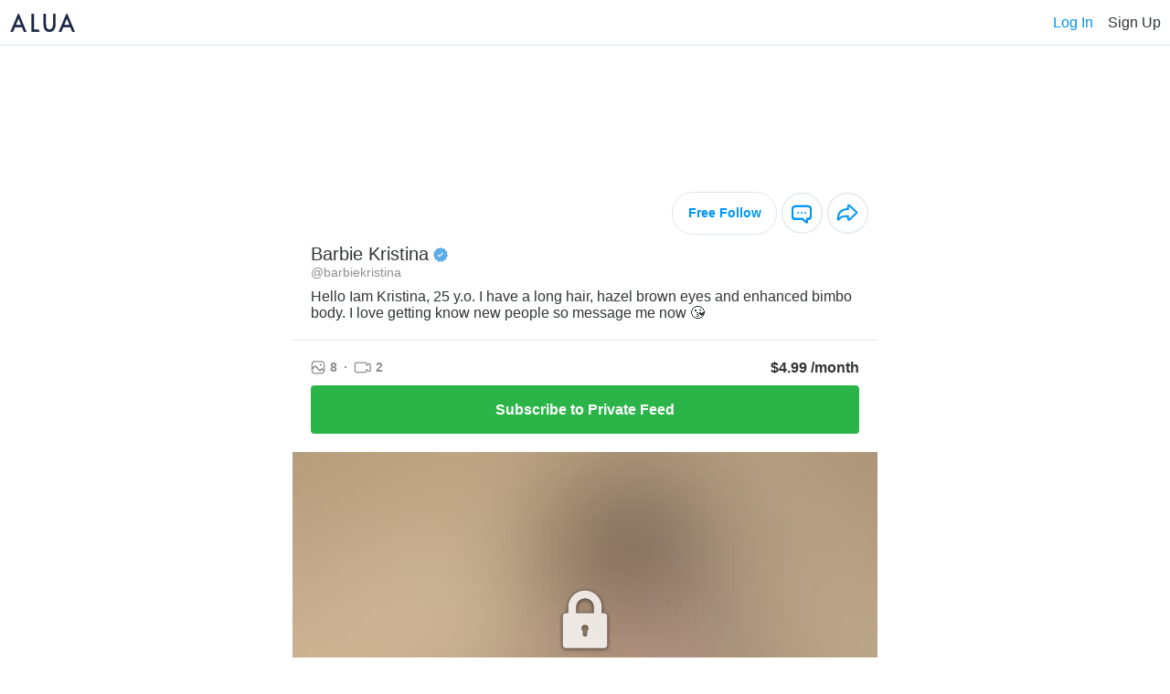

--- FILE ---
content_type: text/html; charset=UTF-8
request_url: https://alua.com/barbiekristina
body_size: 11066
content:
    <!DOCTYPE html>
        <html lang="en-US">
    <head>
                <meta charset="utf-8">
        <link rel="dns-prefetch" href="https://static.alua.com">
        <link rel="preconnect" href="https://static.alua.com">
        <title>barbiekristina | Barbie Kristina is on Alua!</title>
        <meta name="description" content="Hello Iam Kristina, 25 y.o. I have a long hair, hazel brown eyes and enhanced bimbo body. I love getting know new people so message me now 😘">

        <meta property="og:type" content="website">
        <meta property="og:title" content="barbiekristina | Barbie Kristina is on Alua!">
        <meta property="og:description" content="Hello Iam Kristina, 25 y.o. I have a long hair, hazel brown eyes and enhanced bimbo body. I love getting know new people so message me now 😘">
        <meta property="og:url" content="https://alua.com">
        <meta property="og:site_name" content="Alua">
        <meta property="og:image" content="https://static.alua.com/meta-default.png">

        <meta name="twitter:card" content="summary_large_image">
        <meta name="twitter:site" content="@AluaCreators">

        <script type="application/ld+json">
            {
                "@context": "https://schema.org",
                "@type": "Website",
                "@id": "https://alua.com#website",
                "url": "https://alua.com",
                "name": "Alua",
                "about": [
                    {
                        "@type": "Thing",
                        "name": "Content creation",
                        "description": "Content creation is the act of producing and sharing information or media content for specific audiences particularly in digital contexts. According to Dictionary",
                        "SameAs": [
                            "https://www.wikidata.org/wiki/Q5276056",
                            "http://en.wikipedia.org/wiki/Content_creation",
                            "https://www.google.com/search?kgmid=/m/03b_q79"
                        ]
                    }
                ],
                "mentions": [
                    {
                        "@type": "Thing",
                        "name": "Social media",
                        "description": "Social media are interactive technologies that facilitate the creation and sharing of information ideas interests and other forms of expression through virtual communities and networks. While challenges to the definition of social media arise due to the variety of stand-alone and built-in social media services currently available there are some common features: Social media are interactive Web 2",
                        "SameAs": [
                            "https://www.wikidata.org/wiki/Q202833",
                            "http://en.wikipedia.org/wiki/Social_media",
                            "https://www.google.com/search?kgmid=/m/0fch0p"
                        ]
                    }
                ]
            }
        </script>

        <script type="application/ld+json">
            {
                "@context": "https://schema.org",
                "@type": "Organization",
                "name": "Alua",
                "alternateName": "Alua Connecting Fans",
                "logo": "https://static.alua.com/alua-logo.jpg",
                "url": "https://alua.com",
                "contactPoint": {
                    "@type": "ContactPoint",
                    "telephone": "18009863893",
                    "contactType": "customer service",
                    "contactOption": "TollFree",
                    "availableLanguage": "en"
                },
                "sameAs": [
                    "https://twitter.com/AluaCreators",
                    "https://instagram.com/aluamessenger",
                    "https://facebook.com/aluaapp",
                    "https://youtube.com/@alua7819",
                    "https://play.google.com/store/apps/details?id=com.alua.droid",
                    "https://apps.apple.com/us/app/alua-creators/id1444630533",
                    "https://www.trustpilot.com/review/alua.com"
                ],
                "knowsAbout": [
                    {
                        "@context": "http://schema.org",
                        "@type": "Thing",
                        "name": "Internet celebrity",
                        "description": "An Internet celebrity (also known as a social media influencer social media personality internet personality or influencer) is a celebrity who has acquired or developed their fame and notability on the Internet. The rise of social media has helped people increase their outreach to a global audience",
                        "SameAs": [
                            "https://www.wikidata.org/wiki/Q2045208",
                            "http://en.wikipedia.org/wiki/Internet_celebrity",
                            "https://www.google.com/search?kgmid=/m/03m3ns0"
                        ]
                    }
                ]
            }
        </script>

        <link rel="icon" href="https://static.alua.com/favicon.ico">
        <link
            rel="icon"
            type="image/png"
            sizes="16x16"
            href="https://static.alua.com/favicon-16x16.png"
        >
        <link
            rel="icon"
            type="image/png"
            sizes="32x32"
            href="https://static.alua.com/favicon-32x32.png"
        >
        <link
            rel="icon"
            type="image/png"
            sizes="96x96"
            href="https://static.alua.com/favicon-96x96.png"
        >
        <link
            rel="icon"
            type="image/png"
            sizes="192x192"
            href="https://static.alua.com/favicon-192x192.png"
        >
        <link
            rel="shortcut icon"
            type="image/x-icon"
            href="https://static.alua.com/favicon.ico"
        >
        <meta http-equiv="X-UA-Compatible" content="IE=edge">
        <meta name="viewport" content="width=device-width, initial-scale=1">

        <link rel="apple-touch-icon" type="image/png" href="/cdn/icons/apple/apple-icon.png">
        <link rel="apple-touch-icon" type="image/png" sizes="57x57" href="/cdn/icons/apple/apple-icon-57x57.png">
        <link rel="apple-touch-icon" type="image/png" sizes="60x60" href="/cdn/icons/apple/apple-icon-60x60.png">
        <link rel="apple-touch-icon" type="image/png" sizes="72x72" href="/cdn/icons/apple/apple-icon-72x72.png">
        <link rel="apple-touch-icon" type="image/png" sizes="76x76" href="/cdn/icons/apple/apple-icon-76x76.png">
        <link rel="apple-touch-icon" type="image/png" sizes="114x114" href="/cdn/icons/apple/apple-icon-114x114.png">
        <link rel="apple-touch-icon" type="image/png" sizes="120x120" href="/cdn/icons/apple/apple-icon-120x120.png">
        <link rel="apple-touch-icon" type="image/png" sizes="144x144" href="/cdn/icons/apple/apple-icon-144x144.png">
        <link rel="apple-touch-icon" type="image/png" sizes="152x152" href="/cdn/icons/apple/apple-icon-152x152.png">
        <link rel="apple-touch-icon" type="image/png" sizes="180x180" href="/cdn/icons/apple/apple-icon-180x180.png">

                        <link rel="canonical" href="https://alua.com/barbiekristina">
    <script src="https://www.google.com/recaptcha/api.js?render=explicit" async defer></script>
                    <!-- Google Tag Manager -->
    <script>(function (w, d, s, l, i) {
        w[l] = w[l] || [];
        w[l].push({
            'gtm.start': new Date().getTime(), event: 'gtm.js'
        });
        var f = d.getElementsByTagName(s)[0],
            j = d.createElement(s), dl = l != 'dataLayer' ? '&l=' + l : '';
        j.async = true;
        j.src =
            'https://www.googletagmanager.com/gtm.js?id=' + i + dl;
        f.parentNode.insertBefore(j, f);
    })(window, document, 'script', 'dataLayer', 'GTM-TXJ9V9S');</script>
    <!-- End Google Tag Manager -->
        <script>
    var domain = "alua.com";
    var _rollbarConfig = {
        accessToken: "a186b2f04d274639aa6fb62647491197",
        captureUncaught: true,
        captureUnhandledRejections: true,
        checkIgnore: function(isUncaught, args, payload) {
            // Code here to determine whether or not to send the payload
            // to the Rollbar API
            // return true to ignore the payload
            return false;
        },
        hostSafeList: [domain],
        ignoredMessages: [
            'Script error',
            'Failed to fetch',
            'NetworkError when attempting to fetch resource',
            'Cancelled',
            'The user aborted a request',
            'The operation was aborted',
            'The operation timed out',
            'Fetch is aborted',
            'The request timed out',
            'The network connection was lost',
            'ResizeObserver loop limit exceeded',
        ],
        payload: {
            environment: "production"
        },
        autoInstrument: {
            network: true,
            networkResponseHeaders: true,
            networkResponseBody: true,
            networkRequestBody: true,
            log: true,
            dom: true,
            navigation: true,
            connectivity: true
        }
    };
    // Rollbar Snippet
    !function(r){var e={};function o(n){if(e[n])return e[n].exports;var t=e[n]={i:n,l:!1,exports:{}};return r[n].call(t.exports,t,t.exports,o),t.l=!0,t.exports}o.m=r,o.c=e,o.d=function(r,e,n){o.o(r,e)||Object.defineProperty(r,e,{enumerable:!0,get:n})},o.r=function(r){"undefined"!=typeof Symbol&&Symbol.toStringTag&&Object.defineProperty(r,Symbol.toStringTag,{value:"Module"}),Object.defineProperty(r,"__esModule",{value:!0})},o.t=function(r,e){if(1&e&&(r=o(r)),8&e)return r;if(4&e&&"object"==typeof r&&r&&r.__esModule)return r;var n=Object.create(null);if(o.r(n),Object.defineProperty(n,"default",{enumerable:!0,value:r}),2&e&&"string"!=typeof r)for(var t in r)o.d(n,t,function(e){return r[e]}.bind(null,t));return n},o.n=function(r){var e=r&&r.__esModule?function(){return r.default}:function(){return r};return o.d(e,"a",e),e},o.o=function(r,e){return Object.prototype.hasOwnProperty.call(r,e)},o.p="",o(o.s=0)}([function(r,e,o){"use strict";var n=o(1),t=o(5);_rollbarConfig=_rollbarConfig||{},_rollbarConfig.rollbarJsUrl=_rollbarConfig.rollbarJsUrl||"https://cdn.rollbar.com/rollbarjs/refs/tags/v2.26.2/rollbar.min.js",_rollbarConfig.async=void 0===_rollbarConfig.async||_rollbarConfig.async;var a=n.setupShim(window,_rollbarConfig),l=t(_rollbarConfig);window.rollbar=n.Rollbar,a.loadFull(window,document,!_rollbarConfig.async,_rollbarConfig,l)},function(r,e,o){"use strict";var n=o(2),t=o(3);function a(r){return function(){try{return r.apply(this,arguments)}catch(r){try{console.error("[Rollbar]: Internal error",r)}catch(r){}}}}var l=0;function i(r,e){this.options=r,this._rollbarOldOnError=null;var o=l++;this.shimId=function(){return o},"undefined"!=typeof window&&window._rollbarShims&&(window._rollbarShims[o]={handler:e,messages:[]})}var s=o(4),d=function(r,e){return new i(r,e)},c=function(r){return new s(d,r)};function u(r){return a((function(){var e=this,o=Array.prototype.slice.call(arguments,0),n={shim:e,method:r,args:o,ts:new Date};window._rollbarShims[this.shimId()].messages.push(n)}))}i.prototype.loadFull=function(r,e,o,n,t){var l=!1,i=e.createElement("script"),s=e.getElementsByTagName("script")[0],d=s.parentNode;i.crossOrigin="",i.src=n.rollbarJsUrl,o||(i.async=!0),i.onload=i.onreadystatechange=a((function(){if(!(l||this.readyState&&"loaded"!==this.readyState&&"complete"!==this.readyState)){i.onload=i.onreadystatechange=null;try{d.removeChild(i)}catch(r){}l=!0,function(){var e;if(void 0===r._rollbarDidLoad){e=new Error("rollbar.js did not load");for(var o,n,a,l,i=0;o=r._rollbarShims[i++];)for(o=o.messages||[];n=o.shift();)for(a=n.args||[],i=0;i<a.length;++i)if("function"==typeof(l=a[i])){l(e);break}}"function"==typeof t&&t(e)}()}})),d.insertBefore(i,s)},i.prototype.wrap=function(r,e,o){try{var n;if(n="function"==typeof e?e:function(){return e||{}},"function"!=typeof r)return r;if(r._isWrap)return r;if(!r._rollbar_wrapped&&(r._rollbar_wrapped=function(){o&&"function"==typeof o&&o.apply(this,arguments);try{return r.apply(this,arguments)}catch(o){var e=o;throw e&&("string"==typeof e&&(e=new String(e)),e._rollbarContext=n()||{},e._rollbarContext._wrappedSource=r.toString(),window._rollbarWrappedError=e),e}},r._rollbar_wrapped._isWrap=!0,r.hasOwnProperty))for(var t in r)r.hasOwnProperty(t)&&(r._rollbar_wrapped[t]=r[t]);return r._rollbar_wrapped}catch(e){return r}};for(var p="log,debug,info,warn,warning,error,critical,global,configure,handleUncaughtException,handleAnonymousErrors,handleUnhandledRejection,captureEvent,captureDomContentLoaded,captureLoad".split(","),f=0;f<p.length;++f)i.prototype[p[f]]=u(p[f]);r.exports={setupShim:function(r,e){if(r){var o=e.globalAlias||"Rollbar";if("object"==typeof r[o])return r[o];r._rollbarShims={},r._rollbarWrappedError=null;var l=new c(e);return a((function(){e.captureUncaught&&(l._rollbarOldOnError=r.onerror,n.captureUncaughtExceptions(r,l,!0),e.wrapGlobalEventHandlers&&t(r,l,!0)),e.captureUnhandledRejections&&n.captureUnhandledRejections(r,l,!0);var a=e.autoInstrument;return!1!==e.enabled&&(void 0===a||!0===a||"object"==typeof a&&a.network)&&r.addEventListener&&(r.addEventListener("load",l.captureLoad.bind(l)),r.addEventListener("DOMContentLoaded",l.captureDomContentLoaded.bind(l))),r[o]=l,l}))()}},Rollbar:c}},function(r,e,o){"use strict";function n(r,e,o,n){r._rollbarWrappedError&&(n[4]||(n[4]=r._rollbarWrappedError),n[5]||(n[5]=r._rollbarWrappedError._rollbarContext),r._rollbarWrappedError=null);var t=e.handleUncaughtException.apply(e,n);o&&o.apply(r,n),"anonymous"===t&&(e.anonymousErrorsPending+=1)}r.exports={captureUncaughtExceptions:function(r,e,o){if(r){var t;if("function"==typeof e._rollbarOldOnError)t=e._rollbarOldOnError;else if(r.onerror){for(t=r.onerror;t._rollbarOldOnError;)t=t._rollbarOldOnError;e._rollbarOldOnError=t}e.handleAnonymousErrors();var a=function(){var o=Array.prototype.slice.call(arguments,0);n(r,e,t,o)};o&&(a._rollbarOldOnError=t),r.onerror=a}},captureUnhandledRejections:function(r,e,o){if(r){"function"==typeof r._rollbarURH&&r._rollbarURH.belongsToShim&&r.removeEventListener("unhandledrejection",r._rollbarURH);var n=function(r){var o,n,t;try{o=r.reason}catch(r){o=void 0}try{n=r.promise}catch(r){n="[unhandledrejection] error getting `promise` from event"}try{t=r.detail,!o&&t&&(o=t.reason,n=t.promise)}catch(r){}o||(o="[unhandledrejection] error getting `reason` from event"),e&&e.handleUnhandledRejection&&e.handleUnhandledRejection(o,n)};n.belongsToShim=o,r._rollbarURH=n,r.addEventListener("unhandledrejection",n)}}}},function(r,e,o){"use strict";function n(r,e,o){if(e.hasOwnProperty&&e.hasOwnProperty("addEventListener")){for(var n=e.addEventListener;n._rollbarOldAdd&&n.belongsToShim;)n=n._rollbarOldAdd;var t=function(e,o,t){n.call(this,e,r.wrap(o),t)};t._rollbarOldAdd=n,t.belongsToShim=o,e.addEventListener=t;for(var a=e.removeEventListener;a._rollbarOldRemove&&a.belongsToShim;)a=a._rollbarOldRemove;var l=function(r,e,o){a.call(this,r,e&&e._rollbar_wrapped||e,o)};l._rollbarOldRemove=a,l.belongsToShim=o,e.removeEventListener=l}}r.exports=function(r,e,o){if(r){var t,a,l="EventTarget,Window,Node,ApplicationCache,AudioTrackList,ChannelMergerNode,CryptoOperation,EventSource,FileReader,HTMLUnknownElement,IDBDatabase,IDBRequest,IDBTransaction,KeyOperation,MediaController,MessagePort,ModalWindow,Notification,SVGElementInstance,Screen,TextTrack,TextTrackCue,TextTrackList,WebSocket,WebSocketWorker,Worker,XMLHttpRequest,XMLHttpRequestEventTarget,XMLHttpRequestUpload".split(",");for(t=0;t<l.length;++t)r[a=l[t]]&&r[a].prototype&&n(e,r[a].prototype,o)}}},function(r,e,o){"use strict";function n(r,e){this.impl=r(e,this),this.options=e,function(r){for(var e=function(r){return function(){var e=Array.prototype.slice.call(arguments,0);if(this.impl[r])return this.impl[r].apply(this.impl,e)}},o="log,debug,info,warn,warning,error,critical,global,configure,handleUncaughtException,handleAnonymousErrors,handleUnhandledRejection,_createItem,wrap,loadFull,shimId,captureEvent,captureDomContentLoaded,captureLoad".split(","),n=0;n<o.length;n++)r[o[n]]=e(o[n])}(n.prototype)}n.prototype._swapAndProcessMessages=function(r,e){var o,n,t;for(this.impl=r(this.options);o=e.shift();)n=o.method,t=o.args,this[n]&&"function"==typeof this[n]&&("captureDomContentLoaded"===n||"captureLoad"===n?this[n].apply(this,[t[0],o.ts]):this[n].apply(this,t));return this},r.exports=n},function(r,e,o){"use strict";r.exports=function(r){return function(e){if(!e&&!window._rollbarInitialized){for(var o,n,t=(r=r||{}).globalAlias||"Rollbar",a=window.rollbar,l=function(r){return new a(r)},i=0;o=window._rollbarShims[i++];)n||(n=o.handler),o.handler._swapAndProcessMessages(l,o.messages);window[t]=n,window._rollbarInitialized=!0}}}}]);
    // End Rollbar Snippet
</script>

        <link href="/vanilla/css/main.css?v=1768458409" rel="stylesheet">
<link href="/vanilla/css/fontello.css?v=1768458409" rel="stylesheet">
<script src="/vanilla/js/model.js?v=1768458409"></script>
<script src="/vanilla/js/main.js?v=1768458409"></script>    </head>
    <body>
        <p class="alert nps-alert alert-info" style="display: none">
        info
    </p>
    <p class="alert nps-alert alert-danger" style="display: none">
        danger
    </p>
    
<script>
    var modelId = '647697faa4ccd94f0104cfe8';
</script>

    <nav id="nav" style="
        height: 50px;
        padding: 0 10px;
        border-bottom: 1px solid #E0E6ED;
        display: flex;
        align-items: center;
        justify-content: space-between;
    ">
        <img
            src="https://static.alua.com/logo.svg"
            alt="ALUA"
            width="74"
            height="21"
            style="display: block;"
        >
        <div style="display: flex; align-items: center;">
            <div tabindex="0" data-test="log_in_button" onclick="handleNavLogIn();" style="
                font-style: normal;
                font-weight: 500;
                font-size: 16px;
                line-height: 19px;
                color: #0094f4;
                margin-right: 16px;
                cursor: pointer;
            ">
                Log In
            </div>
            <div tabindex="0" data-test="sign_up_button" onclick="handleNavSignUp();" style="
                font-style: normal;
                font-weight: 500;
                font-size: 16px;
                line-height: 19px;
                color: #303637;
                cursor: pointer;
            ">
                Sign Up
            </div>
        </div>
    </nav>

    <div id="intro" style="
        display: block;
        max-width: 640px;
        margin: 0 auto;
    ">
        <div style="
                height: 150px;
                background-image: url(https://api1.alua.com/alua/image/upload/w_600,e_trim/cgmgrcqqiwdnjixlokyq.jpg);
                background-color: #fff;
                background-position: center center;
                background-repeat: no-repeat;
                background-size: cover;
            "></div>
        <div style="
            display: flex;
            justify-content: space-between;
            padding: 10px;
        ">
            <div style="
                    width: 100px;
                    height: 100px;
                    border: 3px solid #fff;
                    border-radius: 50%;
                    background-image: url(https://api1.alua.com/alua/image/upload/w_320/66d0bd63ed3a3365b002a3ff6ceec3af.jpg);
                    background-color: #fff;
                    background-size: cover;
                    margin-left: 10px;
                    margin-top: -58px;
                "></div>            <div style="
                display: flex;
                align-items: center;
            ">
                <div tabindex="0" data-test="follow_button" onclick="handleBlock();" style="
                    font-size: 14px;
                    font-style: normal;
                    font-weight: 700;
                    line-height: normal;
                    color: #0094f4;
                    margin-right: 5px;
                    cursor: pointer;
                    border-radius: 150px;
                    border: 1.25px solid #E0E6ED;
                    padding: 14px 16px 14px 17px;
                ">
                    Free Follow
                </div>
                <div tabindex="0" data-test="chat_button" onclick="handleBlock();" style="
                    cursor: pointer;
                    margin-right: 5px;
                ">
                    <img
                        src="https://static.alua.com/chat2.svg"
                        alt="chat"
                        width="45"
                        height="46"
                        style="display: block;"
                    >
                </div>
                <div tabindex="0" data-test="share_button" onclick="handleShare();" style="
                    cursor: pointer;
                ">
                    <img
                        src="https://static.alua.com/share.svg"
                        alt="share"
                        width="45"
                        height="46"
                        style="display: block;"
                    >
                </div>
            </div>
        </div>

        <div style="
            text-align: left;
            padding: 0 20px 20px;
            border-bottom: 1px solid #E0E6ED;
        ">
            <div style="
                display: flex;
                align-items: center;
            ">
                <h1 style="
                    color: #303637;
                    font-size: 20px;
                    font-style: normal;
                    font-weight: 500;
                    line-height: normal;
                    margin: 0;
                ">
                    Barbie Kristina                </h1>
                <img
                    src="https://static.alua.com/verified.svg"
                    style="margin-left: 5px;"
                    alt="verified"
                    width="16"
                    height="17"
                >
            </div>
            <h2 style="
                color: #8E8E93;
                font-size: 14px;
                font-style: normal;
                font-weight: 500;
                line-height: normal;
                margin: 0;
            ">
                @barbiekristina            </h2>
            <p style="
                color: #303637;
                font-size: 16px;
                font-style: normal;
                font-weight: 400;
                line-height: normal;
                margin: 10px 0 0 0;
            ">
                Hello Iam Kristina, 25 y.o. I have a long hair, hazel brown eyes and enhanced bimbo body. I love getting know new people so message me now 😘            </p>
        </div>

        <div style="
            text-align: left;
            padding: 20px;
        ">
            <div style="
                display: flex;
                align-items: center;
                justify-content: space-between;
            ">
                <div style="
                    display: flex;
                    align-items: center;
                ">
                    <div style="
                        color: #8E8E93;
                        font-size: 14px;
                        font-style: normal;
                        font-weight: 700;
                        line-height: normal;
                        display: flex;
                        align-items: center;
                    ">
                        <img
                            src="https://static.alua.com/image.svg"
                            style="margin-right: 5px;"
                            alt="number of images"
                            width="16"
                            height="15"
                        >
                        8                    </div>
                    <div style="
                        color: #8E8E93;
                        font-size: 14px;
                        font-style: normal;
                        font-weight: 700;
                        line-height: normal;
                        display: flex;
                        align-items: center;
                        margin: 0 7px;
                    ">&middot;</div>
                    <div style="
                        color: #8E8E93;
                        font-size: 14px;
                        font-style: normal;
                        font-weight: 700;
                        line-height: normal;
                        display: flex;
                        align-items: center;
                    ">
                        <img
                            src="https://static.alua.com/video.svg"
                            style="margin-right: 5px;"
                            alt="number of videos"
                            width="19"
                            height="13"
                        >
                        2                    </div>
                </div>

                <div style="
                    font-size: 16px;
                    line-height: 19px;
                    font-style: normal;
                    font-weight: 700;
                    color: #303637;
                ">
                    $4.99 /month
                </div>
            </div>

            <div style="margin-top: 10px;">
                <button type="button" data-test="subscribe_button" class="nps-submit__btn nps-submit__btn-success btn-submit" onclick="handleSubscribe();">
                    <span style="
                        font-size: 16px;
                        line-height: 19px;
                        font-style: normal;
                        font-weight: 700;
                    ">
                        Subscribe to Private Feed
                    </span>
                </button>
            </div>
        </div>

        <div style="
            height: 420px;
            position: relative;
            display: flex;
            align-items: center;
            justify-content: center;
            flex-direction: column;
        ">
            <div style="
                    position: absolute;
                    height: 100%;
                    width: 100%;
                    background-image: url(https://cdn.alua.com/647697faa4ccd94f0104cfe8/ae12afe98724291c04aaccb52ad5da153017c05f857c808d980b31941437353e);
                    background-color: #fff;
                    background-position: center top;
                    background-repeat: no-repeat;
                    background-size: cover;
                    z-index: -1;
                "></div>
            <img
                src="https://static.alua.com/lock.svg"
                alt="lock"
                width="64"
                height="72"
            >

            <button type="button" data-test="unlock_button" class="nps-submit__btn nps-submit__btn-success btn-submit" onclick="handleSubscribe();" style="
                margin-top: 16px;
                width: auto;
                padding: 10px;
                display: flex;
                align-items: center;
            ">
                <img
                    src="https://static.alua.com/lock2.svg"
                    style="margin-right: 8px;"
                    alt="lock"
                    width="13"
                    height="14"
                >
                <span style="
                    font-size: 14px;
                    font-style: normal;
                    font-weight: 700;
                    line-height: normal;
                ">
                    Subscribe to Unlock
                </span>
            </button>
        </div>

        <div id="block-modal" onclick="handleBlockModalOverlayClick(event);" style="
            display: none;
            position: fixed;
            z-index: 10000;
            width: 100%;
            height: 100%;
            left: 0;
            top: 0;
            overflow: hidden;
            background-color: rgba(0, 0, 0, 0.5);
        ">
            <div style="
                position: absolute;
                top: 50%;
                left: 50%;
                transform: translate(-50%, -50%);
                background-color: #fff;
                border-radius: 5px;
                padding: 15px;
                text-align: center;
                width: 350px;
            ">
                <i onclick="handleBlockModalCloseClick(event);" style="
                    cursor: pointer;
                    position: absolute;
                    top: 0;
                    right: 0;
                ">
                    <img loading="lazy" src="/vanilla/img/x.svg" alt="close" width="41" height="41">
                </i>
                <div>
                    <p style="
                        color: #303637;
                        font-size: 18px;
                        line-height: 21px;
                        font-weight: 700;
                        margin: 20px 0;
                    ">You need to sign up to follow or chat</p>
                    <button type="button" class="nps-submit__btn btn-submit" onclick="handleBlockModalSignUp();" style="
                        padding: 8px;
                        margin: 30px 0;
                    ">
                        <span style="
                            font-size: 16px;
                            font-style: normal;
                            font-weight: 700;
                            line-height: normal;
                        ">
                            Sign Up
                        </span>
                    </button>
                    <p style="
                        color: #303637;
                        font-size: 16px;
                        font-style: normal;
                        font-weight: 400;
                        line-height: normal;
                    ">
                        Already a member?
                        <span tabindex="0" onclick="handleBlockModalLogIn();" style="
                            color: #0094F4;
                            font-size: 16px;
                            font-style: normal;
                            font-weight: 700;
                            line-height: normal;
                            cursor: pointer;
                        ">
                            Log In
                        </span>
                    </p>
                </div>
            </div>
        </div>

        <div id="share-modal" onclick="handleShareModalOverlayClick(event);" style="
            display: none;
            position: fixed;
            z-index: 10000;
            width: 100%;
            height: 100%;
            left: 0;
            top: 0;
            overflow: hidden;
            background-color: rgba(0, 0, 0, 0.5);
        ">
            <div style="
                position: absolute;
                top: 50%;
                left: 50%;
                transform: translate(-50%, -50%);
                background-color: #fff;
                border-radius: 5px;
                padding: 15px;
                text-align: center;
                width: 350px;
            ">
                <i onclick="handleShareModalCloseClick(event);" style="
                    cursor: pointer;
                    position: absolute;
                    top: 0;
                    right: 0;
                ">
                    <img loading="lazy" src="/vanilla/img/x.svg" alt="close" width="41" height="41">
                </i>
                <div>
                    <p style="
                        color: #303637;
                        font-size: 18px;
                        line-height: 21px;
                        font-weight: 700;
                        margin: 20px 0;
                    ">Copy Profile Link</p>
                    <div tabindex="0" onclick="handleShareLink('https://alua.com/barbiekristina');" style="
                        cursor: pointer;
                        margin-top: 20px;
                        margin-bottom: 5px;
                        background-color: #EBEBEB;
                        border-radius: 6px;
                        padding: 10px;
                        color: #0094F4;
                        font-size: 16px;
                        font-style: normal;
                        font-weight: 700;
                        line-height: normal;
                    ">
                        alua.com/barbiekristina                    </div>
                    <p id="copy-info" style="
                        color: #8E8E93;
                        font-size: 12px;
                        font-style: normal;
                        font-weight: 600;
                        line-height: normal;
                    ">☝🏻 tap to copy to clipboard</p>
                </div>
            </div>
        </div>
    </div>

<!-- <div style="display: none;" class="homepage-background"></div> -->

<div id="main" class="homepage-wrapper" style="
    display: none;">

    <!-- logo -->
    <!-- <a
        href="https://alua.com/"
    >
        <img
            src="/cdn/alua_logo_177x90px_@2x.png"
            alt="ALUA"
            width="177"
            height="79"
            class="logo-desktop"
            style="display: none;"
        >
    </a> -->

            <div tabindex="0" onclick="handleShowIntro();" style="
            cursor: pointer;
            position: absolute;
            right: 0;
            top: 0;
        ">
            <img
                src="https://static.alua.com/close.svg"
                alt="close"
                width="42"
                height="42"
                style="display: block;"
            >
        </div>
    
    <!-- splash -->
    <div class="splash-wrapper">
        <!-- prevent from loading the img on mobile (https://swimburger.net/blog/web/web-performance-prevent-wasteful-hidden-image-requests) -->
        <picture>
            <source srcset="[data-uri]" media="(max-width: 1279px)">
            <img
                src="https://static.alua.com/splash_v4_1280.webp"
                alt="Alua for mobile"
                width="532"
                height="517"
            >
        </picture>
    </div>

    <!-- main section -->
    <section class="container homepage">
        <!-- <div class="logo">
            <img
                src="/cdn/logo_r1_x2.png"
                alt="ALUA"
                width="97.875"
                height="56.25"
            >
        </div> -->
        <img
            src="https://static.alua.com/alua_connecting_fans.svg"
            alt="ALUA"
            width="186"
            height="78"
            style="display: block; margin: 20px auto;"
        >
        <div>
                            <h2 style="font-style: normal; font-weight: 600; font-size: 16px; line-height: 19px; text-align: center; color: #303637; margin-top: 10px; margin-bottom: 10px">
                    Barbie Kristina                    <br>
                    invites you to join her on Alua!
                </h2>

                            <img
                src="https://static.alua.com/bgprofiles.jpg"
                alt="Social media celebrities, influencers & models profile images"
                width="240"
                height="60"
                style="position: absolute; height: 60px; transform: translate(-50%, 30%);"
            >
            <div class="avatar" style="background-image: url(https://api1.alua.com/alua/image/upload/w_320/66d0bd63ed3a3365b002a3ff6ceec3af.jpg); position: relative;"></div>                            <p style="font-style: normal; font-weight: 500; font-size: 18px; line-height: 21px; text-align: center; color: #303637; margin: 0;">@barbiekristina</p>

                            <div class="online-indicator">
                <span class="online-dot"></span>online now
            </div>

            <p id="action-text" style="font-style: normal; font-weight: 500; font-size: 18px; line-height: 21px; text-align: center; color: #303637; margin-top: 10px; margin-bottom: 20px;">
                Sign up now for free
                <!-- Log in with an existing account -->
            </p>

            <h3 style="display: none">Female</h3>
            <h3 style="display: none">
                                Czech Republic            </h3>
                        <p style="display: none">
                Want to say hello? Don't miss out and send her a message on Alua now!
            </p>
        </div>

        <form id="form" class="nps-form" onsubmit="handleSubmit(event);">
            <!--googleoff: all-->

            
            <!-- email or username -->
            <div class="field-wrapper">
                <p id="email-suggestion" style="display: none; font-size: 14px; line-height: 17px; margin-bottom: 3px; text-align: right;">Did you mean <a style="margin: 0; cursor: pointer;" id="email-suggestion-link" class="blue-link" onclick="handleSelectSuggestion(event);"></a>?</p>
                <input id="email" type="text" placeholder="Email" autocomplete="email" class="nps-form__input" name="email" required onchange="handleEmailChange(event);" oninput="handleEmailInput(event);">
                <p id="email-error-alert" class="text error-alert"></p>
            </div>

            <!-- password -->
            <div class="field-wrapper">
                <input id="password" type="password" placeholder="Password" autocomplete="new-password" class="nps-form__input" name="password" required>
                <span class="reveal-password-button" style="cursor: pointer; display: inline-block; position: absolute; top: 10px; right: 10px;" onclick="handleRevealPasswordClick(event);">
                    <img loading="lazy" style="display: block;" src="https://static.alua.com/show_ico.svg" alt="hide" width="22" height="21">
                </span>
                <span class="hide-password-button" style="cursor: pointer; display: none; position: absolute; top: 10px; right: 10px;" onclick="handleHidePasswordClick(event);">
                    <img loading="lazy" style="display: block;" src="https://static.alua.com/hide_ico.svg" alt="hide" width="22" height="21">
                </span>
                <p id="password-error-alert" class="text error-alert"></p>
            </div>

            <!-- verify password -->
            <div id="verify-password-field" class="field-wrapper">
                <input id="verify-password" type="password" placeholder="Verify password" autocomplete="new-password" class="nps-form__input" name="confirmPassword" required>
                <span class="reveal-password-button" style="cursor: pointer; display: inline-block; position: absolute; top: 10px; right: 10px;" onclick="handleRevealPasswordClick(event);">
                    <img loading="lazy" style="display: block;" src="https://static.alua.com/show_ico.svg" alt="hide" width="22" height="21">
                </span>
                <span class="hide-password-button" style="cursor: pointer; display: none; position: absolute; top: 10px; right: 10px;" onclick="handleHidePasswordClick(event);">
                    <img loading="lazy" style="display: block;" src="https://static.alua.com/hide_ico.svg" alt="hide" width="22" height="21">
                </span>
                <p id="verify-password-error-alert" class="text error-alert"></p>
            </div>

            <!-- code used -->
            <input id="code-used" type="hidden" name="code-used" value="barbiekristina">

            <!-- gender -->
            <div id="gender-field" class="field-wrapper" style="margin-bottom: 10px;">
                <div style="text-align: left; margin-bottom: 10px; color: #303637; font-size: 14px; font-style: normal; font-weight: 500; line-height: normal;">I am a ...</div>
                <div>
                    <label style="display: inline-flex; align-items: center; margin-right: 10px; font-size: 14px; font-style: normal; font-weight: 500; line-height: normal;">
                        <input type="radio" name="gender" value="female" onchange="handleGenderChange(event);">
                        <img loading="lazy" width="22" height="22" class="inactive" src="/vanilla/img/option.svg" alt="option">
                        <img loading="lazy" width="22" height="22" class="active" src="/vanilla/img/option-active.svg" alt="option-active">
                        <img loading="lazy" width="30" height="30" src="https://static.alua.com/gender-female-2.png" alt="female">
                        Woman
                    </label>
                    <label style="display: inline-flex; align-items: center; margin-right: 10px; font-size: 14px; font-style: normal; font-weight: 500; line-height: normal;">
                        <input type="radio" name="gender" value="male" onchange="handleGenderChange(event);">
                        <img loading="lazy" width="22" height="22" class="inactive" src="/vanilla/img/option.svg" alt="option">
                        <img loading="lazy" width="22" height="22" class="active" src="/vanilla/img/option-active.svg" alt="option-active">
                        <img loading="lazy" width="30" height="30" src="https://static.alua.com/gender-male.png" alt="male">
                        Man
                    </label>
                    <label style="display: inline-flex; align-items: center; font-size: 14px; font-style: normal; font-weight: 500; line-height: normal;">
                        <input type="radio" name="special" value="trans" onchange="handleSpecialGenderChange(event);">
                        <img loading="lazy" width="22" height="22" class="inactive" src="/vanilla/img/option.svg" alt="option">
                        <img loading="lazy" width="22" height="22" class="active" src="/vanilla/img/option-active.svg" alt="option-active">
                        <img loading="lazy" width="30" height="30" src="https://static.alua.com/gender-unicorn.png" alt="other">
                        Other
                    </label>
                </div>
                <div style="display: none; margin-top: 10px;" id="gender-extra-options">
                    <label style="display: inline-flex; align-items: center; margin-right: 10px; font-size: 14px; font-style: normal; font-weight: 500; line-height: normal;">
                        <input type="radio" name="gender" value="trans" onchange="handleGenderChange(event);">
                        <img loading="lazy" width="22" height="22" class="inactive" src="/vanilla/img/option.svg" alt="option">
                        <img loading="lazy" width="22" height="22" class="active" src="/vanilla/img/option-active.svg" alt="option-active">
                        <img loading="lazy" width="30" height="30" src="https://static.alua.com/gender-trans.png" alt="trans">
                        Transgender
                    </label>
                    <label style="display: inline-flex; align-items: center; font-size: 14px; font-style: normal; font-weight: 500; line-height: normal;">
                        <input type="radio" name="gender" value="unknown" onchange="handleGenderChange(event);">
                        <img loading="lazy" width="22" height="22" class="inactive" src="/vanilla/img/option.svg" alt="option">
                        <img loading="lazy" width="22" height="22" class="active" src="/vanilla/img/option-active.svg" alt="option-active">
                        Prefer not to say
                    </label>
                </div>
                <p id="gender-error-alert" class="text error-alert"></p>
            </div>

            <div class="field-wrapper">
                <div id="grecaptcha"></div>
                <p id="captcha-error-alert" class="text error-alert"></p>
            </div>

            <!-- submit button -->
            <div>
                <button id="submit" type="submit" class="nps-submit__btn nps-submit__btn-success btn-submit">
                    <span>
                        Sign Up
                        <!-- Log In -->
                    </span>
                    <img loading="lazy" src="/vanilla/img/loading-white.svg" alt="loading..." width="25" height="25">
                </button>
                <p id="general-error-alert" class="text error-alert">Something went wrong, please try again later.</p>
            </div>

            <!--googleon: all-->

            <p id="terms" style="font-style: normal; font-weight: 400; font-size: 12px; line-height: 14px; text-align: center; color: #303637;">By signing up you agree to our <a class="blue-link" style="margin: 0; font-size: 12px; line-height: 14px" href="https://alua.com/terms" target="_blank">Terms & Conditions</a></p>
        </form>

        <a id="forgot-password" href="/forgot-password" class="blue-link" style="display: none;" onclick="handleForgotPasswordClick(event);">Forgot Password?</a>

        <div id="social-login-wrapper" class="social-login-wrapper" style="display: none;">
            <!-- <a rel="nofollow" href="https://api.alua.com/v1/facebook/facebook_web?source_flow=model_landing_page_2&username=barbiekristina"
                class="nps-submit__btn nps-submit__btn-success btn-facebook" onclick="track('Model Landing Page', 'continue_fb');">
                <img loading="lazy" src="/vanilla/img/facebook.svg" width="13" height="12" alt="Facebook">
                Log In
            </a> -->
            <a rel="nofollow" href="https://api.alua.com/v1/twitter/twitter_web?source_flow=model_landing_page_2&username=barbiekristina"
            class="nps-submit__btn nps-submit__btn-success btn-twitter" onclick="track('Model Landing Page', 'continue_twitter');">
                <img loading="lazy" src="/vanilla/img/twitter.svg" width="14" height="10" alt="Twitter">
                Log In
            </a>
        </div>

        <div id="sub-action-wrapper" class="sub-action-wrapper">
            <p>
                Already a member?
                <!-- Don’t have an account? -->
            </p>
            <div tabindex="0" class="action-link" onclick="toggleActionType();">
                Log In
                <!-- Sign Up -->
            </div>
        </div>

        <div id="creator-wrapper">
            <a href="https://join.alua.com/" class="nps-submit__btn nps-submit__btn-success btn-ghost" style="font-style: normal; font-weight: 700; font-size: 16px; line-height: 19px; color: #1A2545; margin-bottom: 15px;">Apply to Be a Creator</a>

            <p style="font-style: normal; font-weight: 400; font-size: 16px; line-height: 19px; color: #303637; margin: 0 10px;">
                Apply to be a content creator, make money and interact with your social media fans.
            </p>
        </div>
    </section>


</div>

<!-- footer -->
<footer class="homepage-footer">
    <div class="copyright-wrapper">
        <p class="copyright">
            Copyright &copy; 2016 - 2026 ALUA
        </p>
    </div>
</footer>


    <script>
        var api = "https://api.alua.com";
    </script>
    <script>
        function send(action) {
            console.info("gtm pushEvent", action);
            dataLayer.push({
                event: action
            })
        }

        function pageView(path, title) {
            console.info("gtm pushPageView", path);
            dataLayer.push({
                event: 'pageView',
                pageViewPath: path,
            })
        }
    </script>

                <script>
        pageView('/username', 'Model Landing Page');
    </script>
    <script>
        window.blockedEmailDomains = ["outlook.com","hotmail.com","10minutemail.com","guerrillamail.com","mailinator.com","yopmail.com","temp-mail.org","throwawaymail.com","maildrop.cc","dispostable.com","getnada.com","fakeinbox.com","sharklasers.com","spamgourmet.com","trashmail.com","mintemail.com","mytemp.email","protonmail.com","tutanota.com","startmail.com","mailfence.com","posteo.net","riseup.net","anonaddy.com","simplelogin.io","duck.com","relay.firefox.com","33mail.com","alua.com"]    </script>
            </body>
    </html>


--- FILE ---
content_type: image/svg+xml
request_url: https://static.alua.com/lock2.svg
body_size: -242
content:
<svg xmlns="http://www.w3.org/2000/svg" width="13" height="14" viewBox="0 0 13 14" fill="none">
  <path d="M6.38833 5.03421V4.50371C6.38833 2.69714 5.49142 1.36035 3.69416 1.36035C1.89691 1.36035 1 2.71086 1 4.50371V6.0139" stroke="white" stroke-miterlimit="10"/>
  <path d="M11.5315 5.52295H4.67365C3.86246 5.52295 3.2041 6.18131 3.2041 6.9925V11.891C3.2041 12.7022 3.86246 13.3605 4.67365 13.3605H11.5315C12.3427 13.3605 13.0011 12.7022 13.0011 11.891V6.9925C13.0011 6.18131 12.3427 5.52295 11.5315 5.52295ZM8.59242 9.79589V10.9113C8.59242 11.1812 8.37248 11.4011 8.10259 11.4011C7.83268 11.4011 7.61274 11.1812 7.61274 10.9113V9.79589C7.32078 9.62592 7.12289 9.31389 7.12289 8.95188C7.12289 8.41109 7.56179 7.97219 8.10259 7.97219C8.64337 7.97219 9.08227 8.41109 9.08227 8.95188C9.08227 9.3134 8.88438 9.62592 8.59242 9.79589Z" fill="white"/>
</svg>

--- FILE ---
content_type: image/svg+xml
request_url: https://static.alua.com/verified.svg
body_size: 289
content:
<svg width="16" height="17" viewBox="0 0 16 17" fill="none" xmlns="http://www.w3.org/2000/svg">
<g id="Verified">
<path id="Vector" d="M8.03917 16.0161C7.925 16.0161 7.81083 16.0161 7.69666 16.0161L5.98412 16.8153C5.75578 16.9295 5.52744 16.8153 5.41327 16.587L4.38574 14.9886C4.27157 14.8744 4.1574 14.7603 4.04323 14.7603L2.10234 14.4178C1.87401 14.4178 1.75983 14.1894 1.64566 13.9611V12.0202C1.64566 11.906 1.5315 11.7919 1.5315 11.6777L0.161459 10.4218C0.0472892 10.3076 -0.0668787 9.96514 0.047291 9.85097L1.07482 8.13842C1.18899 8.02425 1.18899 7.91009 1.07482 7.79592L0.618139 5.9692C0.50397 5.74086 0.61814 5.51252 0.84648 5.39835L2.55903 4.59916C2.67319 4.48499 2.78736 4.48499 2.78736 4.25665L3.35821 2.42994C3.47238 2.2016 3.70072 2.08743 3.92906 2.08743L5.86994 2.31577C5.98411 2.31577 6.09828 2.31577 6.21245 2.2016L7.69666 0.945735C7.925 0.831565 8.15334 0.831565 8.26751 0.945735L9.75171 2.2016C9.86588 2.31577 9.98005 2.31577 10.0942 2.31577L12.0351 2.08743C12.2634 2.08743 12.4918 2.2016 12.606 2.42994L13.1768 4.25665C13.1768 4.37082 13.291 4.48499 13.4051 4.59916L15.1177 5.39835C15.346 5.51252 15.4602 5.74086 15.346 5.9692L14.8894 7.79592C14.8894 7.91009 14.8894 8.02425 14.8894 8.13842L15.9169 9.85097C16.031 10.0793 16.031 10.3076 15.8027 10.4218L14.4327 11.6777C14.3185 11.7919 14.3185 11.906 14.3185 12.0202V13.9611C14.3185 14.1894 14.0902 14.4178 13.8618 14.4178L11.9209 14.7603C11.8068 14.7603 11.6926 14.8744 11.5784 14.9886L10.5509 16.587C10.4367 16.8153 10.2084 16.8153 9.98006 16.8153L8.03917 16.0161Z" fill="#5CACE9"/>
<path id="Vector_2" d="M10.5526 7.11279L6.78499 10.7662L5.30078 9.28202" stroke="white" stroke-width="1.107" stroke-linecap="round" stroke-linejoin="round"/>
</g>
</svg>


--- FILE ---
content_type: image/svg+xml
request_url: https://static.alua.com/video.svg
body_size: -65
content:
<svg width="19" height="13" viewBox="0 0 19 13" fill="none" xmlns="http://www.w3.org/2000/svg">
<path id="Vector" d="M14.1987 4.03941L14.0855 4.10989V3.11506C14.0855 1.98009 13.1654 1.06006 12.0305 1.06006H3.43C2.29506 1.06006 1.375 1.98011 1.375 3.11506V9.60506C1.375 10.74 2.29507 11.6601 3.43 11.6601H12.0305C13.1654 11.6601 14.0855 10.7401 14.0855 9.60506V8.78426L14.1759 8.84616L16.493 10.4326C16.4931 10.4327 16.4932 10.4328 16.4933 10.4329C16.6569 10.5449 16.8503 10.6048 17.0484 10.6048C17.591 10.6048 18.0309 10.1648 18.0309 9.62226V3.42294C18.0309 3.23951 17.9796 3.05967 17.8826 2.90383C17.5959 2.44306 16.9899 2.30209 16.5292 2.58883L15.6372 3.14406L15.6371 3.14407L14.9179 3.59174L15.2482 4.12235L14.9179 3.59175L14.5583 3.81558L14.5583 3.81559L14.1987 4.03941Z" stroke="#8E8E93" stroke-width="1.25"/>
</svg>
